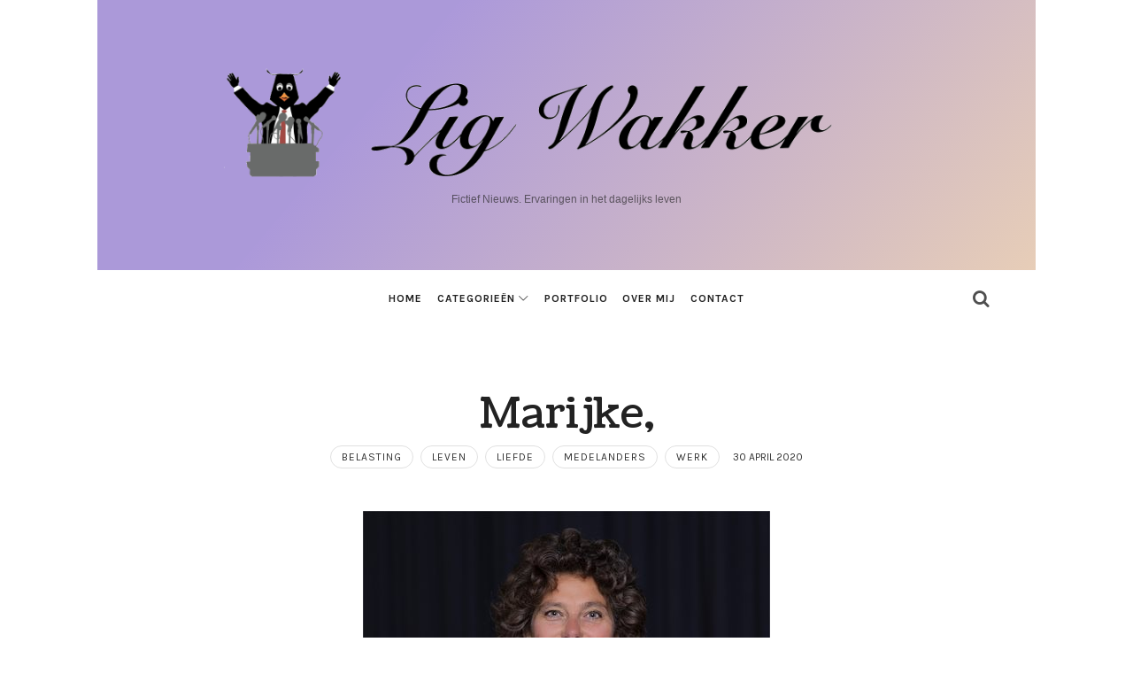

--- FILE ---
content_type: text/html; charset=UTF-8
request_url: https://ligwakker.nl/marijke/
body_size: 13930
content:
<!doctype html>
<html lang="nl-NL" prefix="og: http://ogp.me/ns#" class="no-featured-area is-menu-bottom is-menu-bar is-nav-single-rounded is-nav-single-no-animated is-comments-minimal is-comments-image-rounded is-comment-form-minimal is-footer-subscribe-light is-footer-widgets-align-left is-footer-boxed is-sidebar-right is-sidebar-sticky is-sidebar-align-left is-widget-title-align-left is-widget-underline is-trending-posts-default is-meta-uppercase is-header-light is-header-fixed-width is-header-parallax-no is-menu-sticky is-menu-smart-sticky is-menu-fixed-width is-menu-align-center is-menu-light is-submenu-dark is-submenu-align-center is-menu-uppercase is-intro-align-center is-intro-text-dark is-intro-parallax-no is-link-box-title-default is-link-box-title-transform-none is-link-box-text-align-center is-link-box-v-align-center is-link-box-parallax-no is-more-link-border-bottom-dotted is-about-author-minimal is-related-posts-parallax-no is-related-posts-fixed is-share-links-minimal is-tagcloud-minimal is-featured-area-full is-slider-buttons-center-margin is-slider-buttons-rounded is-slider-buttons-dark is-slider-title-default is-slider-parallax-no is-slider-title-none-uppercase is-slider-more-link-show is-slider-more-link-border-bottom is-slider-text-align-left is-slider-v-align-bottom is-slider-h-align-left is-body-boxed is-single-post-title-default is-post-title-align-center is-post-media-overflow is-blog-text-align-center is-meta-with-none" data-title-ratio="0.3" data-link-box-title-ratio="0.5" data-generic-button-style="" data-header-bg-shape="">
<head>
	<meta charset="UTF-8">
					<meta name="viewport" content="width=device-width, initial-scale=1">
				<link rel="profile" href="http://gmpg.org/xfn/11">
	<meta name='robots' content='index, follow, max-image-preview:large, max-snippet:-1, max-video-preview:-1' />
	<style>img:is([sizes="auto" i], [sizes^="auto," i]) { contain-intrinsic-size: 3000px 1500px }</style>
	<meta property="og:locale" content="nl_NL" />
<meta property="og:type" content="article" />
<meta property="og:title" content="Marijke," />
<meta property="og:description" content="Jij bent de wethouder in Amsterdam, verantwoordelijk voor o.a. het klimaatbeleid van de stad. Qua ervaring en opleiding was er geen enkele reden om jou deze positie te geven, immers jij hebt je hele werkzame leven met alles behalve het klimaat te maken gehad. Jouw CV is indrukwekkend, maar prostitutie en migratie is niet hetzelfde als een circulaire samenleving, is wat anders dan het" />
<meta property="og:url" content="https://ligwakker.nl/marijke/" />
<meta property="og:site_name" content="Lig Wakker" />
<meta property="article:section" content="belasting" />
<meta property="article:published_time" content="2020-04-30T22:01:17+02:00" />
<meta property="article:modified_time" content="2020-04-30T22:01:52+02:00" />
<meta property="og:updated_time" content="2020-04-30T22:01:52+02:00" />
<meta property="og:image" content="https://ligwakker.nl/wp-content/uploads/2020/04/250718-stopera-mw_van_doorninck-tff8402.jpg" />
<meta property="og:image:secure_url" content="https://ligwakker.nl/wp-content/uploads/2020/04/250718-stopera-mw_van_doorninck-tff8402.jpg" />

	<!-- This site is optimized with the Yoast SEO plugin v26.0 - https://yoast.com/wordpress/plugins/seo/ -->
	<title>Marijke, - Lig Wakker</title>
	<link rel="canonical" href="https://ligwakker.nl/marijke/" />
	<meta property="og:locale" content="nl_NL" />
	<meta property="og:type" content="article" />
	<meta property="og:title" content="Marijke, - Lig Wakker" />
	<meta property="og:description" content="&nbsp; Jij bent de wethouder in Amsterdam, verantwoordelijk voor o.a. het klimaatbeleid van de stad. Qua ervaring en opleiding was er geen enkele reden om jou deze positie te geven, immers jij hebt je hele werkzame leven met alles behalve het klimaat te maken gehad. Jouw CV is indrukwekkend, maar prostitutie en migratie is niet hetzelfde als een circulaire samenleving, is wat anders dan het... Read More" />
	<meta property="og:url" content="https://ligwakker.nl/marijke/" />
	<meta property="og:site_name" content="Lig Wakker" />
	<meta property="article:published_time" content="2020-04-30T20:01:17+00:00" />
	<meta property="article:modified_time" content="2020-04-30T20:01:52+00:00" />
	<meta property="og:image" content="https://ligwakker.nl/wp-content/uploads/2020/04/250718-stopera-mw_van_doorninck-tff8402.jpg" />
	<meta property="og:image:width" content="460" />
	<meta property="og:image:height" content="306" />
	<meta property="og:image:type" content="image/jpeg" />
	<meta name="author" content="info@mijnheerdenuil.nl" />
	<meta name="twitter:card" content="summary_large_image" />
	<meta name="twitter:label1" content="Geschreven door" />
	<meta name="twitter:data1" content="info@mijnheerdenuil.nl" />
	<meta name="twitter:label2" content="Geschatte leestijd" />
	<meta name="twitter:data2" content="3 minuten" />
	<script type="application/ld+json" class="yoast-schema-graph">{"@context":"https://schema.org","@graph":[{"@type":"WebPage","@id":"https://ligwakker.nl/marijke/","url":"https://ligwakker.nl/marijke/","name":"Marijke, - Lig Wakker","isPartOf":{"@id":"https://ligwakker.nl/#website"},"primaryImageOfPage":{"@id":"https://ligwakker.nl/marijke/#primaryimage"},"image":{"@id":"https://ligwakker.nl/marijke/#primaryimage"},"thumbnailUrl":"https://ligwakker.nl/wp-content/uploads/2020/04/250718-stopera-mw_van_doorninck-tff8402.jpg","datePublished":"2020-04-30T20:01:17+00:00","dateModified":"2020-04-30T20:01:52+00:00","author":{"@id":"https://ligwakker.nl/#/schema/person/b317cfe345cc8f976b7ab2aaae107ecb"},"breadcrumb":{"@id":"https://ligwakker.nl/marijke/#breadcrumb"},"inLanguage":"nl-NL","potentialAction":[{"@type":"ReadAction","target":["https://ligwakker.nl/marijke/"]}]},{"@type":"ImageObject","inLanguage":"nl-NL","@id":"https://ligwakker.nl/marijke/#primaryimage","url":"https://ligwakker.nl/wp-content/uploads/2020/04/250718-stopera-mw_van_doorninck-tff8402.jpg","contentUrl":"https://ligwakker.nl/wp-content/uploads/2020/04/250718-stopera-mw_van_doorninck-tff8402.jpg","width":460,"height":306},{"@type":"BreadcrumbList","@id":"https://ligwakker.nl/marijke/#breadcrumb","itemListElement":[{"@type":"ListItem","position":1,"name":"Home","item":"https://ligwakker.nl/"},{"@type":"ListItem","position":2,"name":"Marijke,"}]},{"@type":"WebSite","@id":"https://ligwakker.nl/#website","url":"https://ligwakker.nl/","name":"Lig Wakker","description":"Fictief Nieuws. Ervaringen in het dagelijks leven","potentialAction":[{"@type":"SearchAction","target":{"@type":"EntryPoint","urlTemplate":"https://ligwakker.nl/?s={search_term_string}"},"query-input":{"@type":"PropertyValueSpecification","valueRequired":true,"valueName":"search_term_string"}}],"inLanguage":"nl-NL"},{"@type":"Person","@id":"https://ligwakker.nl/#/schema/person/b317cfe345cc8f976b7ab2aaae107ecb","name":"info@mijnheerdenuil.nl","image":{"@type":"ImageObject","inLanguage":"nl-NL","@id":"https://ligwakker.nl/#/schema/person/image/","url":"https://secure.gravatar.com/avatar/72366cce334cbd87ff6d41196a890aa204399ab8fcfe11171d00287d0adfa8da?s=96&d=mm&r=g","contentUrl":"https://secure.gravatar.com/avatar/72366cce334cbd87ff6d41196a890aa204399ab8fcfe11171d00287d0adfa8da?s=96&d=mm&r=g","caption":"info@mijnheerdenuil.nl"},"url":"https://ligwakker.nl/author/infomijnheerdenuil-nl/"}]}</script>
	<!-- / Yoast SEO plugin. -->


<link rel='dns-prefetch' href='//fonts.googleapis.com' />
<link rel="alternate" type="application/rss+xml" title="Lig Wakker &raquo; feed" href="https://ligwakker.nl/feed/" />
<link rel="alternate" type="application/rss+xml" title="Lig Wakker &raquo; reacties feed" href="https://ligwakker.nl/comments/feed/" />
		<!-- This site uses the Google Analytics by ExactMetrics plugin v8.8.0 - Using Analytics tracking - https://www.exactmetrics.com/ -->
		<!-- Opmerking: ExactMetrics is momenteel niet geconfigureerd op deze site. De site eigenaar moet authenticeren met Google Analytics in de ExactMetrics instellingen scherm. -->
					<!-- No tracking code set -->
				<!-- / Google Analytics by ExactMetrics -->
		<script type="text/javascript">
/* <![CDATA[ */
window._wpemojiSettings = {"baseUrl":"https:\/\/s.w.org\/images\/core\/emoji\/16.0.1\/72x72\/","ext":".png","svgUrl":"https:\/\/s.w.org\/images\/core\/emoji\/16.0.1\/svg\/","svgExt":".svg","source":{"concatemoji":"https:\/\/ligwakker.nl\/wp-includes\/js\/wp-emoji-release.min.js?ver=6.8.3"}};
/*! This file is auto-generated */
!function(s,n){var o,i,e;function c(e){try{var t={supportTests:e,timestamp:(new Date).valueOf()};sessionStorage.setItem(o,JSON.stringify(t))}catch(e){}}function p(e,t,n){e.clearRect(0,0,e.canvas.width,e.canvas.height),e.fillText(t,0,0);var t=new Uint32Array(e.getImageData(0,0,e.canvas.width,e.canvas.height).data),a=(e.clearRect(0,0,e.canvas.width,e.canvas.height),e.fillText(n,0,0),new Uint32Array(e.getImageData(0,0,e.canvas.width,e.canvas.height).data));return t.every(function(e,t){return e===a[t]})}function u(e,t){e.clearRect(0,0,e.canvas.width,e.canvas.height),e.fillText(t,0,0);for(var n=e.getImageData(16,16,1,1),a=0;a<n.data.length;a++)if(0!==n.data[a])return!1;return!0}function f(e,t,n,a){switch(t){case"flag":return n(e,"\ud83c\udff3\ufe0f\u200d\u26a7\ufe0f","\ud83c\udff3\ufe0f\u200b\u26a7\ufe0f")?!1:!n(e,"\ud83c\udde8\ud83c\uddf6","\ud83c\udde8\u200b\ud83c\uddf6")&&!n(e,"\ud83c\udff4\udb40\udc67\udb40\udc62\udb40\udc65\udb40\udc6e\udb40\udc67\udb40\udc7f","\ud83c\udff4\u200b\udb40\udc67\u200b\udb40\udc62\u200b\udb40\udc65\u200b\udb40\udc6e\u200b\udb40\udc67\u200b\udb40\udc7f");case"emoji":return!a(e,"\ud83e\udedf")}return!1}function g(e,t,n,a){var r="undefined"!=typeof WorkerGlobalScope&&self instanceof WorkerGlobalScope?new OffscreenCanvas(300,150):s.createElement("canvas"),o=r.getContext("2d",{willReadFrequently:!0}),i=(o.textBaseline="top",o.font="600 32px Arial",{});return e.forEach(function(e){i[e]=t(o,e,n,a)}),i}function t(e){var t=s.createElement("script");t.src=e,t.defer=!0,s.head.appendChild(t)}"undefined"!=typeof Promise&&(o="wpEmojiSettingsSupports",i=["flag","emoji"],n.supports={everything:!0,everythingExceptFlag:!0},e=new Promise(function(e){s.addEventListener("DOMContentLoaded",e,{once:!0})}),new Promise(function(t){var n=function(){try{var e=JSON.parse(sessionStorage.getItem(o));if("object"==typeof e&&"number"==typeof e.timestamp&&(new Date).valueOf()<e.timestamp+604800&&"object"==typeof e.supportTests)return e.supportTests}catch(e){}return null}();if(!n){if("undefined"!=typeof Worker&&"undefined"!=typeof OffscreenCanvas&&"undefined"!=typeof URL&&URL.createObjectURL&&"undefined"!=typeof Blob)try{var e="postMessage("+g.toString()+"("+[JSON.stringify(i),f.toString(),p.toString(),u.toString()].join(",")+"));",a=new Blob([e],{type:"text/javascript"}),r=new Worker(URL.createObjectURL(a),{name:"wpTestEmojiSupports"});return void(r.onmessage=function(e){c(n=e.data),r.terminate(),t(n)})}catch(e){}c(n=g(i,f,p,u))}t(n)}).then(function(e){for(var t in e)n.supports[t]=e[t],n.supports.everything=n.supports.everything&&n.supports[t],"flag"!==t&&(n.supports.everythingExceptFlag=n.supports.everythingExceptFlag&&n.supports[t]);n.supports.everythingExceptFlag=n.supports.everythingExceptFlag&&!n.supports.flag,n.DOMReady=!1,n.readyCallback=function(){n.DOMReady=!0}}).then(function(){return e}).then(function(){var e;n.supports.everything||(n.readyCallback(),(e=n.source||{}).concatemoji?t(e.concatemoji):e.wpemoji&&e.twemoji&&(t(e.twemoji),t(e.wpemoji)))}))}((window,document),window._wpemojiSettings);
/* ]]> */
</script>
<link rel='stylesheet' id='pmb_common-css' href='https://ligwakker.nl/wp-content/plugins/print-my-blog/assets/styles/pmb-common.css?ver=1759245728' type='text/css' media='all' />
<style id='wp-emoji-styles-inline-css' type='text/css'>

	img.wp-smiley, img.emoji {
		display: inline !important;
		border: none !important;
		box-shadow: none !important;
		height: 1em !important;
		width: 1em !important;
		margin: 0 0.07em !important;
		vertical-align: -0.1em !important;
		background: none !important;
		padding: 0 !important;
	}
</style>
<link rel='stylesheet' id='wp-block-library-css' href='https://ligwakker.nl/wp-includes/css/dist/block-library/style.min.css?ver=6.8.3' type='text/css' media='all' />
<style id='classic-theme-styles-inline-css' type='text/css'>
/*! This file is auto-generated */
.wp-block-button__link{color:#fff;background-color:#32373c;border-radius:9999px;box-shadow:none;text-decoration:none;padding:calc(.667em + 2px) calc(1.333em + 2px);font-size:1.125em}.wp-block-file__button{background:#32373c;color:#fff;text-decoration:none}
</style>
<link rel='stylesheet' id='pmb-select2-css' href='https://ligwakker.nl/wp-content/plugins/print-my-blog/assets/styles/libs/select2.min.css?ver=4.0.6' type='text/css' media='all' />
<link rel='stylesheet' id='pmb-jquery-ui-css' href='https://ligwakker.nl/wp-content/plugins/print-my-blog/assets/styles/libs/jquery-ui/jquery-ui.min.css?ver=1.11.4' type='text/css' media='all' />
<link rel='stylesheet' id='pmb-setup-page-css' href='https://ligwakker.nl/wp-content/plugins/print-my-blog/assets/styles/setup-page.css?ver=1759245728' type='text/css' media='all' />
<style id='global-styles-inline-css' type='text/css'>
:root{--wp--preset--aspect-ratio--square: 1;--wp--preset--aspect-ratio--4-3: 4/3;--wp--preset--aspect-ratio--3-4: 3/4;--wp--preset--aspect-ratio--3-2: 3/2;--wp--preset--aspect-ratio--2-3: 2/3;--wp--preset--aspect-ratio--16-9: 16/9;--wp--preset--aspect-ratio--9-16: 9/16;--wp--preset--color--black: #000000;--wp--preset--color--cyan-bluish-gray: #abb8c3;--wp--preset--color--white: #ffffff;--wp--preset--color--pale-pink: #f78da7;--wp--preset--color--vivid-red: #cf2e2e;--wp--preset--color--luminous-vivid-orange: #ff6900;--wp--preset--color--luminous-vivid-amber: #fcb900;--wp--preset--color--light-green-cyan: #7bdcb5;--wp--preset--color--vivid-green-cyan: #00d084;--wp--preset--color--pale-cyan-blue: #8ed1fc;--wp--preset--color--vivid-cyan-blue: #0693e3;--wp--preset--color--vivid-purple: #9b51e0;--wp--preset--gradient--vivid-cyan-blue-to-vivid-purple: linear-gradient(135deg,rgba(6,147,227,1) 0%,rgb(155,81,224) 100%);--wp--preset--gradient--light-green-cyan-to-vivid-green-cyan: linear-gradient(135deg,rgb(122,220,180) 0%,rgb(0,208,130) 100%);--wp--preset--gradient--luminous-vivid-amber-to-luminous-vivid-orange: linear-gradient(135deg,rgba(252,185,0,1) 0%,rgba(255,105,0,1) 100%);--wp--preset--gradient--luminous-vivid-orange-to-vivid-red: linear-gradient(135deg,rgba(255,105,0,1) 0%,rgb(207,46,46) 100%);--wp--preset--gradient--very-light-gray-to-cyan-bluish-gray: linear-gradient(135deg,rgb(238,238,238) 0%,rgb(169,184,195) 100%);--wp--preset--gradient--cool-to-warm-spectrum: linear-gradient(135deg,rgb(74,234,220) 0%,rgb(151,120,209) 20%,rgb(207,42,186) 40%,rgb(238,44,130) 60%,rgb(251,105,98) 80%,rgb(254,248,76) 100%);--wp--preset--gradient--blush-light-purple: linear-gradient(135deg,rgb(255,206,236) 0%,rgb(152,150,240) 100%);--wp--preset--gradient--blush-bordeaux: linear-gradient(135deg,rgb(254,205,165) 0%,rgb(254,45,45) 50%,rgb(107,0,62) 100%);--wp--preset--gradient--luminous-dusk: linear-gradient(135deg,rgb(255,203,112) 0%,rgb(199,81,192) 50%,rgb(65,88,208) 100%);--wp--preset--gradient--pale-ocean: linear-gradient(135deg,rgb(255,245,203) 0%,rgb(182,227,212) 50%,rgb(51,167,181) 100%);--wp--preset--gradient--electric-grass: linear-gradient(135deg,rgb(202,248,128) 0%,rgb(113,206,126) 100%);--wp--preset--gradient--midnight: linear-gradient(135deg,rgb(2,3,129) 0%,rgb(40,116,252) 100%);--wp--preset--font-size--small: 13px;--wp--preset--font-size--medium: 20px;--wp--preset--font-size--large: 36px;--wp--preset--font-size--x-large: 42px;--wp--preset--spacing--20: 0.44rem;--wp--preset--spacing--30: 0.67rem;--wp--preset--spacing--40: 1rem;--wp--preset--spacing--50: 1.5rem;--wp--preset--spacing--60: 2.25rem;--wp--preset--spacing--70: 3.38rem;--wp--preset--spacing--80: 5.06rem;--wp--preset--shadow--natural: 6px 6px 9px rgba(0, 0, 0, 0.2);--wp--preset--shadow--deep: 12px 12px 50px rgba(0, 0, 0, 0.4);--wp--preset--shadow--sharp: 6px 6px 0px rgba(0, 0, 0, 0.2);--wp--preset--shadow--outlined: 6px 6px 0px -3px rgba(255, 255, 255, 1), 6px 6px rgba(0, 0, 0, 1);--wp--preset--shadow--crisp: 6px 6px 0px rgba(0, 0, 0, 1);}:where(.is-layout-flex){gap: 0.5em;}:where(.is-layout-grid){gap: 0.5em;}body .is-layout-flex{display: flex;}.is-layout-flex{flex-wrap: wrap;align-items: center;}.is-layout-flex > :is(*, div){margin: 0;}body .is-layout-grid{display: grid;}.is-layout-grid > :is(*, div){margin: 0;}:where(.wp-block-columns.is-layout-flex){gap: 2em;}:where(.wp-block-columns.is-layout-grid){gap: 2em;}:where(.wp-block-post-template.is-layout-flex){gap: 1.25em;}:where(.wp-block-post-template.is-layout-grid){gap: 1.25em;}.has-black-color{color: var(--wp--preset--color--black) !important;}.has-cyan-bluish-gray-color{color: var(--wp--preset--color--cyan-bluish-gray) !important;}.has-white-color{color: var(--wp--preset--color--white) !important;}.has-pale-pink-color{color: var(--wp--preset--color--pale-pink) !important;}.has-vivid-red-color{color: var(--wp--preset--color--vivid-red) !important;}.has-luminous-vivid-orange-color{color: var(--wp--preset--color--luminous-vivid-orange) !important;}.has-luminous-vivid-amber-color{color: var(--wp--preset--color--luminous-vivid-amber) !important;}.has-light-green-cyan-color{color: var(--wp--preset--color--light-green-cyan) !important;}.has-vivid-green-cyan-color{color: var(--wp--preset--color--vivid-green-cyan) !important;}.has-pale-cyan-blue-color{color: var(--wp--preset--color--pale-cyan-blue) !important;}.has-vivid-cyan-blue-color{color: var(--wp--preset--color--vivid-cyan-blue) !important;}.has-vivid-purple-color{color: var(--wp--preset--color--vivid-purple) !important;}.has-black-background-color{background-color: var(--wp--preset--color--black) !important;}.has-cyan-bluish-gray-background-color{background-color: var(--wp--preset--color--cyan-bluish-gray) !important;}.has-white-background-color{background-color: var(--wp--preset--color--white) !important;}.has-pale-pink-background-color{background-color: var(--wp--preset--color--pale-pink) !important;}.has-vivid-red-background-color{background-color: var(--wp--preset--color--vivid-red) !important;}.has-luminous-vivid-orange-background-color{background-color: var(--wp--preset--color--luminous-vivid-orange) !important;}.has-luminous-vivid-amber-background-color{background-color: var(--wp--preset--color--luminous-vivid-amber) !important;}.has-light-green-cyan-background-color{background-color: var(--wp--preset--color--light-green-cyan) !important;}.has-vivid-green-cyan-background-color{background-color: var(--wp--preset--color--vivid-green-cyan) !important;}.has-pale-cyan-blue-background-color{background-color: var(--wp--preset--color--pale-cyan-blue) !important;}.has-vivid-cyan-blue-background-color{background-color: var(--wp--preset--color--vivid-cyan-blue) !important;}.has-vivid-purple-background-color{background-color: var(--wp--preset--color--vivid-purple) !important;}.has-black-border-color{border-color: var(--wp--preset--color--black) !important;}.has-cyan-bluish-gray-border-color{border-color: var(--wp--preset--color--cyan-bluish-gray) !important;}.has-white-border-color{border-color: var(--wp--preset--color--white) !important;}.has-pale-pink-border-color{border-color: var(--wp--preset--color--pale-pink) !important;}.has-vivid-red-border-color{border-color: var(--wp--preset--color--vivid-red) !important;}.has-luminous-vivid-orange-border-color{border-color: var(--wp--preset--color--luminous-vivid-orange) !important;}.has-luminous-vivid-amber-border-color{border-color: var(--wp--preset--color--luminous-vivid-amber) !important;}.has-light-green-cyan-border-color{border-color: var(--wp--preset--color--light-green-cyan) !important;}.has-vivid-green-cyan-border-color{border-color: var(--wp--preset--color--vivid-green-cyan) !important;}.has-pale-cyan-blue-border-color{border-color: var(--wp--preset--color--pale-cyan-blue) !important;}.has-vivid-cyan-blue-border-color{border-color: var(--wp--preset--color--vivid-cyan-blue) !important;}.has-vivid-purple-border-color{border-color: var(--wp--preset--color--vivid-purple) !important;}.has-vivid-cyan-blue-to-vivid-purple-gradient-background{background: var(--wp--preset--gradient--vivid-cyan-blue-to-vivid-purple) !important;}.has-light-green-cyan-to-vivid-green-cyan-gradient-background{background: var(--wp--preset--gradient--light-green-cyan-to-vivid-green-cyan) !important;}.has-luminous-vivid-amber-to-luminous-vivid-orange-gradient-background{background: var(--wp--preset--gradient--luminous-vivid-amber-to-luminous-vivid-orange) !important;}.has-luminous-vivid-orange-to-vivid-red-gradient-background{background: var(--wp--preset--gradient--luminous-vivid-orange-to-vivid-red) !important;}.has-very-light-gray-to-cyan-bluish-gray-gradient-background{background: var(--wp--preset--gradient--very-light-gray-to-cyan-bluish-gray) !important;}.has-cool-to-warm-spectrum-gradient-background{background: var(--wp--preset--gradient--cool-to-warm-spectrum) !important;}.has-blush-light-purple-gradient-background{background: var(--wp--preset--gradient--blush-light-purple) !important;}.has-blush-bordeaux-gradient-background{background: var(--wp--preset--gradient--blush-bordeaux) !important;}.has-luminous-dusk-gradient-background{background: var(--wp--preset--gradient--luminous-dusk) !important;}.has-pale-ocean-gradient-background{background: var(--wp--preset--gradient--pale-ocean) !important;}.has-electric-grass-gradient-background{background: var(--wp--preset--gradient--electric-grass) !important;}.has-midnight-gradient-background{background: var(--wp--preset--gradient--midnight) !important;}.has-small-font-size{font-size: var(--wp--preset--font-size--small) !important;}.has-medium-font-size{font-size: var(--wp--preset--font-size--medium) !important;}.has-large-font-size{font-size: var(--wp--preset--font-size--large) !important;}.has-x-large-font-size{font-size: var(--wp--preset--font-size--x-large) !important;}
:where(.wp-block-post-template.is-layout-flex){gap: 1.25em;}:where(.wp-block-post-template.is-layout-grid){gap: 1.25em;}
:where(.wp-block-columns.is-layout-flex){gap: 2em;}:where(.wp-block-columns.is-layout-grid){gap: 2em;}
:root :where(.wp-block-pullquote){font-size: 1.5em;line-height: 1.6;}
</style>
<link rel='stylesheet' id='fontello-css' href='https://ligwakker.nl/wp-content/plugins/theblogger-shortcodes/css/fonts/fontello/css/fontello.css' type='text/css' media='all' />
<link rel='stylesheet' id='theblogger-shortcodes-css' href='https://ligwakker.nl/wp-content/plugins/theblogger-shortcodes/css/shortcodes.css' type='text/css' media='all' />
<link rel='stylesheet' id='theblogger-fonts-css' href='//fonts.googleapis.com/css?family=Comfortaa%3A400%2C400i%2C700%2C700i%7CKarla%3A400%2C400i%2C700%2C700i%7CCoustard%3A400%2C400i%2C700%2C700i&#038;ver=6.8.3' type='text/css' media='all' />
<link rel='stylesheet' id='normalize-css' href='https://ligwakker.nl/wp-content/themes/theblogger/css/normalize.css?ver=6.8.3' type='text/css' media='all' />
<link rel='stylesheet' id='bootstrap-css' href='https://ligwakker.nl/wp-content/themes/theblogger/css/bootstrap.css?ver=6.8.3' type='text/css' media='all' />
<link rel='stylesheet' id='fluidbox-css' href='https://ligwakker.nl/wp-content/themes/theblogger/js/fluidbox/fluidbox.css?ver=6.8.3' type='text/css' media='all' />
<link rel='stylesheet' id='magnific-popup-css' href='https://ligwakker.nl/wp-content/themes/theblogger/js/jquery.magnific-popup/magnific-popup.css?ver=6.8.3' type='text/css' media='all' />
<link rel='stylesheet' id='owl-carousel-css' href='https://ligwakker.nl/wp-content/themes/theblogger/js/owl-carousel/owl.carousel.css?ver=6.8.3' type='text/css' media='all' />
<link rel='stylesheet' id='theblogger-main-css' href='https://ligwakker.nl/wp-content/themes/theblogger/css/main.css?ver=6.8.3' type='text/css' media='all' />
<link rel='stylesheet' id='theblogger-768-css' href='https://ligwakker.nl/wp-content/themes/theblogger/css/768.css?ver=6.8.3' type='text/css' media='all' />
<link rel='stylesheet' id='theblogger-992-css' href='https://ligwakker.nl/wp-content/themes/theblogger/css/992.css?ver=6.8.3' type='text/css' media='all' />
<link rel='stylesheet' id='theblogger-style-css' href='https://ligwakker.nl/wp-content/themes/theblogger/style.css?ver=6.8.3' type='text/css' media='all' />
<style id='theblogger-style-inline-css' type='text/css'>
.site-title { font-family: 'Comfortaa'; }

.nav-menu, .entry-meta, .owl-nav, label, .page-links, .navigation, .entry-title i, .site-info, .filters { font-family: 'Karla'; }

.widget-title { font-family: 'Karla'; }

h1, .entry-title, .footer-subscribe h3, .widget_categories ul li, .widget_recent_entries ul li a, .widget_pages ul li, .widget_nav_menu ul li, .widget_archive ul li, .widget_most_recommended_posts ul li a, .widget_calendar table caption, .tptn_title, .nav-single a, .widget_recent_comments ul li, .widget_product_categories ul li, .widget_meta ul li, .widget_rss ul a.rsswidget { font-family: 'Coustard'; }

h2, h3, h4, h5, h6, blockquote, .tab-titles { font-family: 'Coustard'; }

.slider-box .entry-title { font-family: 'Coustard'; }

body { font-family: 'Coustard'; }

.link-box .entry-title { font-family: 'Coustard'; }

@media screen and (min-width: 992px) { .site-header .site-title { font-size: 48px; } }

@media screen and (min-width: 992px) { .blog-regular .entry-title, .blog-stream.first-full .hentry:first-child .entry-title { font-size: 40px; } }

@media screen and (min-width: 992px) { .blog-small .entry-title { font-size: 25px !important; } }

@media screen and (min-width: 992px) { html { font-size: 19px; } }

@media screen and (min-width: 992px) { .nav-menu > ul { font-size: 12px; } }

@media screen and (min-width: 992px) { .blog-stream .entry-content { font-size: 16px; } }

@media screen and (min-width: 992px) { .blog-stream.blog-small .entry-content { font-size: 14px; } }

@media screen and (min-width: 992px) { .sidebar { font-size: 14px; } }

.widget-title { font-size: 12px; }

@media screen and (min-width: 992px) { .nav-menu ul ul { font-size: 11px; } }

.entry-meta { font-size: 12px; }

.site-title { font-weight: 400; }

h1, .entry-title, .footer-subscribe h3 { font-weight: 400; }

h2, h3, h4, h5, h6, blockquote, .comment-meta .fn { font-weight: 400; }

.slider-box .entry-title { font-weight: 400; }

.widget-title { font-weight: 700; }

@media screen and (min-width: 992px) { .nav-menu > ul { font-weight: 700; } }

@media screen and (min-width: 992px) { .nav-menu ul ul { font-weight: 400; } }

.link-box .entry-title { font-weight: 400; }

.widget-title { letter-spacing: 6px; }

h1, .entry-title, .footer-subscribe h3, .widget_categories ul li, .widget_recent_entries ul li, .widget_pages ul li, .widget_archive ul li, .widget_calendar table caption, .tptn_title, .nav-single a { text-transform: none; }

h2, h3, h4, h5, h6, blockquote, .comment-meta .fn { text-transform: none; }

@media screen and (min-width: 992px) { html { line-height: 1.7; } }

@media screen and (min-width: 992px) { .site-title img { max-height: 140px; } }

@media screen and (max-width: 991px) { .site-title img { max-height: 60px; } }

@media screen and (min-width: 992px) { .site-branding-wrap { padding: 70px 0; } }

@media screen and (min-width: 992px) { .intro { padding: 50px 0; } }

@media screen and (min-width: 992px) { .site { margin-top: 0px; margin-bottom: 0px; } }

a { color: #d2ab74; }

a:hover { color: #c9b69b; }

.site-header .header-wrap { background-color: #ffffff; }

html:not(.is-menu-bottom) .site-header .header-bg-shape { color: #ffffff; }

.header-wrap:before { opacity: 0.4; }

.intro:before { opacity: 0; }

.site-header .menu-wrap { background-color: #ffffff; }

html.is-menu-bottom .site-header .header-bg-shape { color: #ffffff; }

body { color: #333333; }

body { background: #ffffff; }

.site .footer-subscribe { background: #ffffff; }

.top-bar, .top-bar select option { background-color: #171717; }

.header-wrap:after { color: #222222; }

.is-menu-bar .menu-wrap:after { color: #222222; }
</style>
<link rel='stylesheet' id='subscribe-forms-css-css' href='https://ligwakker.nl/wp-content/plugins/easy-social-share-buttons3/assets/modules/subscribe-forms.min.css?ver=9.5' type='text/css' media='all' />
<link rel='stylesheet' id='click2tweet-css-css' href='https://ligwakker.nl/wp-content/plugins/easy-social-share-buttons3/assets/modules/click-to-tweet.min.css?ver=9.5' type='text/css' media='all' />
<link rel='stylesheet' id='easy-social-share-buttons-css' href='https://ligwakker.nl/wp-content/plugins/easy-social-share-buttons3/assets/css/easy-social-share-buttons.min.css?ver=9.5' type='text/css' media='all' />
<script type="text/javascript" src="https://ligwakker.nl/wp-includes/js/jquery/jquery.min.js?ver=3.7.1" id="jquery-core-js"></script>
<script type="text/javascript" src="https://ligwakker.nl/wp-includes/js/jquery/jquery-migrate.min.js?ver=3.4.1" id="jquery-migrate-js"></script>
<link rel="https://api.w.org/" href="https://ligwakker.nl/wp-json/" /><link rel="alternate" title="JSON" type="application/json" href="https://ligwakker.nl/wp-json/wp/v2/posts/3040" /><link rel="EditURI" type="application/rsd+xml" title="RSD" href="https://ligwakker.nl/xmlrpc.php?rsd" />
<meta name="generator" content="WordPress 6.8.3" />
<link rel='shortlink' href='https://ligwakker.nl/?p=3040' />
<link rel="alternate" title="oEmbed (JSON)" type="application/json+oembed" href="https://ligwakker.nl/wp-json/oembed/1.0/embed?url=https%3A%2F%2Fligwakker.nl%2Fmarijke%2F" />
<link rel="alternate" title="oEmbed (XML)" type="text/xml+oembed" href="https://ligwakker.nl/wp-json/oembed/1.0/embed?url=https%3A%2F%2Fligwakker.nl%2Fmarijke%2F&#038;format=xml" />

<script type="text/javascript">var essb_settings = {"ajax_url":"https:\/\/ligwakker.nl\/wp-admin\/admin-ajax.php","essb3_nonce":"098a3aeb4b","essb3_plugin_url":"https:\/\/ligwakker.nl\/wp-content\/plugins\/easy-social-share-buttons3","essb3_stats":true,"essb3_ga":true,"essb3_ga_ntg":false,"essb3_ga_mode":"simple","blog_url":"https:\/\/ligwakker.nl\/","post_id":"3040","internal_stats":true};</script></head>

<body class="wp-singular post-template-default single single-post postid-3040 single-format-standard wp-theme-theblogger essb-9.5">
    <div id="page" class="hfeed site">
				
        <header id="masthead" class="site-header" role="banner">
						<div class="header-wrap" data-parallax-video="">
				<div class="header-wrap-inner">
					<div class="site-branding">
						<div class="site-branding-wrap">
							<div class="site-branding-left">
															</div> <!-- .site-branding-left -->
							
							<div class="site-branding-center">
																			<h1 class="site-title">
												<a href="https://ligwakker.nl/" rel="home">
													<span class="screen-reader-text">Lig Wakker</span>
													
																													<img alt="Lig Wakker" src="//ligwakker.nl/wp-content/uploads/2017/06/mdu.png">
																												
																									</a>
											</h1> <!-- .site-title -->
																		
								<p class="site-description">
									Fictief Nieuws. Ervaringen in het dagelijks leven								</p> <!-- .site-description -->
							</div> <!-- .site-branding-center -->
							
							<div class="site-branding-right">
															</div> <!-- .site-branding-right -->
						</div> <!-- .site-branding-wrap -->
					</div> <!-- .site-branding -->
					
					<nav id="site-navigation" class="main-navigation site-navigation" role="navigation">
						<div class="menu-wrap">
							<div class="layout-medium">
								<a class="menu-toggle">
									<span class="lines"></span>
								</a>
								
																
								<div class="nav-menu"><ul id="menu-menu-1" class=""><li id="menu-item-30" class="menu-item menu-item-type-custom menu-item-object-custom menu-item-30"><a href="http://mijnheerdenuil.nl/">HOME</a></li>
<li id="menu-item-33" class="menu-item menu-item-type-post_type menu-item-object-page menu-item-home menu-item-has-children menu-item-33"><a href="https://ligwakker.nl/categorieen/">CATEGORIEËN</a>
<ul class="sub-menu">
	<li id="menu-item-2104" class="menu-item menu-item-type-taxonomy menu-item-object-category menu-item-2104"><a href="https://ligwakker.nl/category/life/">Life</a></li>
	<li id="menu-item-34" class="menu-item menu-item-type-taxonomy menu-item-object-category menu-item-34"><a href="https://ligwakker.nl/category/politiek/">Politiek</a></li>
	<li id="menu-item-2105" class="menu-item menu-item-type-taxonomy menu-item-object-category menu-item-2105"><a href="https://ligwakker.nl/category/sport/">Sport</a></li>
	<li id="menu-item-2106" class="menu-item menu-item-type-taxonomy menu-item-object-category menu-item-2106"><a href="https://ligwakker.nl/category/travel/">Travel</a></li>
</ul>
</li>
<li id="menu-item-2010" class="menu-item menu-item-type-post_type menu-item-object-page menu-item-2010"><a href="https://ligwakker.nl/portfolio/">Portfolio</a></li>
<li id="menu-item-2007" class="menu-item menu-item-type-post_type menu-item-object-page menu-item-2007"><a href="https://ligwakker.nl/about-me/">Over Mij</a></li>
<li id="menu-item-2002" class="menu-item menu-item-type-post_type menu-item-object-page menu-item-2002"><a href="https://ligwakker.nl/contact/">Contact</a></li>
</ul></div>								
																			<a class="search-toggle toggle-link"></a>
											
											<div class="search-container">
												<div class="search-box" role="search">
													<form class="search-form" method="get" action="https://ligwakker.nl/">
														<label>
															<span>
																Search for															</span>
															<input type="search" id="search-field" name="s" placeholder="type and hit enter">
														</label>
														<input type="submit" class="search-submit" value="Search">
													</form> <!-- .search-form -->
												</div> <!-- .search-box -->
											</div> <!-- .search-container -->
																		
															</div> <!-- .layout-medium -->
						</div> <!-- .menu-wrap -->
					</nav> <!-- #site-navigation .main-navigation .site-navigation -->
				</div> <!-- .header-wrap-inner -->
			</div> <!-- .header-wrap -->
        </header> <!-- #masthead .site-header -->













<div id="main" class="site-main">
	<div class="layout-fixed">
		<div id="primary" class="content-area ">
			<div id="content" class="site-content" role="main">
				<article id="post-3040" class="post-3040 post type-post status-publish format-standard has-post-thumbnail hentry category-belasting category-leven category-liefde category-medelanders category-werk is-cat-link-borders-light is-cat-link-rounded">
					<div class="hentry-wrap">
									<div class="post-header post-header-classic is-cat-link-borders-light is-cat-link-rounded">
							<header class="entry-header" >
				<h1 class="entry-title">Marijke,</h1>					<div class="entry-meta below-title">
										<span class="cat-links">
					<span class="prefix">
						in					</span>
					<a href="https://ligwakker.nl/category/belasting/" rel="category tag">belasting</a> <a href="https://ligwakker.nl/category/leven/" rel="category tag">leven</a> <a href="https://ligwakker.nl/category/liefde/" rel="category tag">liefde</a> <a href="https://ligwakker.nl/category/medelanders/" rel="category tag">Medelanders</a> <a href="https://ligwakker.nl/category/werk/" rel="category tag">werk</a>				</span> <!-- .cat-links -->
						<span class="posted-on">
				<span class="prefix">
					on				</span>
				<a href="https://ligwakker.nl/marijke/" rel="bookmark">
					<time class="entry-date published" datetime="2020-04-30T22:01:17+02:00">
						30 april 2020					</time>
					<time class="updated" datetime="2020-04-30T22:01:52+02:00">
						30 april 2020					</time>
				</a>
			</span> <!-- .posted-on -->
							</div> <!-- .entry-meta .below-title -->
							</header> <!-- .entry-header -->
							<div class="featured-image">
						<img width="460" height="306" src="https://ligwakker.nl/wp-content/uploads/2020/04/250718-stopera-mw_van_doorninck-tff8402.jpg" class="attachment-theblogger_image_size_1 size-theblogger_image_size_1 wp-post-image" alt="" decoding="async" fetchpriority="high" srcset="https://ligwakker.nl/wp-content/uploads/2020/04/250718-stopera-mw_van_doorninck-tff8402.jpg 460w, https://ligwakker.nl/wp-content/uploads/2020/04/250718-stopera-mw_van_doorninck-tff8402-300x200.jpg 300w" sizes="(max-width: 460px) 100vw, 460px" />					</div> <!-- .featured-image -->
							</div> <!-- .post-header -->
								<div class="entry-content">
							<div class="page" title="Page 1">
<div class="layoutArea">
<div class="column">
<p>&nbsp;</p>
<p>Jij bent de wethouder in Amsterdam, verantwoordelijk voor o.a. het klimaatbeleid van de stad. Qua ervaring en opleiding was er geen enkele reden om jou deze positie te geven, immers jij hebt je hele werkzame leven met alles behalve het klimaat te maken gehad.<br />
Jouw CV is indrukwekkend, maar prostitutie en migratie is niet hetzelfde als een circulaire samenleving, is wat anders dan het managen van een vuilverbrandingscentrale en helemaal wat anders dan begrijpen wat een biomassacentrale allemaal teweegbrengt. Jouw CV, (zie bijlage) zou mij als ervaren headhunter niet direct of liever helemaal niet aanmoedigen jou voor een gesprek voor de functie van wethouder in Amsterdam uit te nodigen, tenzij het natuurlijk de portefeuille migratie of prostitutie zou zijn. Maar en nou komt het, in de politiek maakt dat geen reet uit.</p>
<p>Deze portefeuille was kennelijk beschikbaar en jij mag daar namens al jouw linkse vrienden kaas van maken. Gatenkaas, want het is een puinhoop tot nu toe en daar ben jij verantwoordelijk voor. Miljarden kost die gatenkaas en miljoenen bomen gaan hun CO2 teruggeven aan moeder aarde, als zij gekapt gaan worden voor de mooie BIOMASSA centrale van Vattenfall in Diemen. Elke dag als jij uit de ramen van de Stopera naar buiten kijkt, dan zie je de vervuilde lucht boven de stad hangen, vol CO2 van die nieuwe centrale.</p>
<p>Hieronder staat wat Vattenfall er zelf over schrijft (In 2040 willen we stadsverwarming in Amsterdam-Oost,Diemen en Almere helemaal CO-vrij hebben gemaakt. Dan gebruiken we dus geen aardgas meer. Om dat mogelijk te maken, ontwikkelen we een brede mix van duurzame warmtebronnen, waaronder een biomassacentrale in Diemen.) Natuurlijk heb jij de film van Michael Moore gezien, samen met jouw woordvoerder en misschien met jouw mede GroenLinks bestuurders en natuurlijk hebben jullie een strategie bedacht om de waarheden ( an inconvenient truth) te omzeilen, zodat jullie programma gewoon door kan gaan. Geld genoeg en zo niet dan gooien we de parkeertarieven omhoog naar €15 per uur en heffen we een stadstoegangsbelasting, een loopbelasting en een poepbelasting, alles met cameracontrole natuurlijk. De meeste camera’s hangen er al. En die poepbelasting, die controleren we via de watermeter, hoe meer er doorgetrokken wordt hoe meer er betaald moet worden. Of nog beter, ja ik weet het, we gaan de aankoop van wc-papier registreren. Dan weten we het echt. Een dubbeltje belasting per rol. Trouwens is ook goed voor het milieu, want wc-papier wordt gemaakt van hout en dat hout wat we niet voor de poep nodig hebben, dat kunnen we weer gebruiken voor de centrale in Diemen. Marijke, alles wat ik nu schrijf slaat nergens op, net zoals jouw beleid helemaal nergens op slaat. Je doet maar wat en dat is te zien, geld genoeg en nul tegenspraak.Hoogleraar René ten Bos (Radboud Universiteit) schrijft vandaag in het FD:” politici zijn mensen die doorgaans lakhebben aan de wetenschap. Ze weten het altijd beter, omdat zij zich zeggen te baseren op hun idealen. De huidige crisis nekt deze idealen. Democraten draaien de democratie de nek om” Ja Marijke, dat schrijft deze René en nog veel meer, lees dat nou gewoon eens en stop, stop in Godsnaam. Red de bomen en de bossen en de vogels en al die beestjes, die hun huis kwijtraken. Omdat jij met al jouw kennis over prostitutie of migratie (lees jouw eigen CV) je bemoeit met iets waar je absoluut geen verstand van hebt.</p>
</div>
</div>
</div>
<div class="page" title="Page 2">
<div class="section">
<div class="layoutArea">
<div class="column">
<p>Ons Klimaat. Ons welzijn,</p>
</div>
</div>
</div>
<div class="layoutArea">
<div class="column">
<p>Wij spreken</p>
</div>
</div>
</div>
<div class="essb_links essb_counter_modern_right essb_displayed_bottom essb_share essb_template_default4-retina essb_247467321 print-no" id="essb_displayed_bottom_247467321" data-essb-postid="3040" data-essb-position="bottom" data-essb-button-style="button" data-essb-template="default4-retina" data-essb-counter-pos="right" data-essb-url="https://ligwakker.nl/marijke/" data-essb-fullurl="https://ligwakker.nl/marijke/" data-essb-instance="247467321"><ul class="essb_links_list"><li class="essb_item essb_link_facebook nolightbox essb_link_svg_icon"> <a href="https://www.facebook.com/sharer/sharer.php?u=https%3A%2F%2Fligwakker.nl%2Fmarijke%2F&t=Marijke%2C" title="Share on Facebook" onclick="essb.window(&#39;https://www.facebook.com/sharer/sharer.php?u=https%3A%2F%2Fligwakker.nl%2Fmarijke%2F&t=Marijke%2C&#39;,&#39;facebook&#39;,&#39;247467321&#39;); return false;" target="_blank" rel="nofollow" class="nolightbox essb-s-bg-facebook essb-s-c-light essb-s-ch-light essb-s-bgh-dark essb-s-bg-network" ><span class="essb_icon essb_icon_facebook"><svg class="essb-svg-icon essb-svg-icon-facebook" aria-hidden="true" role="img" focusable="false" xmlns="http://www.w3.org/2000/svg" width="16" height="16" viewBox="0 0 16 16"><path d="M16 8.049c0-4.446-3.582-8.05-8-8.05C3.58 0-.002 3.603-.002 8.05c0 4.017 2.926 7.347 6.75 7.951v-5.625h-2.03V8.05H6.75V6.275c0-2.017 1.195-3.131 3.022-3.131.876 0 1.791.157 1.791.157v1.98h-1.009c-.993 0-1.303.621-1.303 1.258v1.51h2.218l-.354 2.326H9.25V16c3.824-.604 6.75-3.934 6.75-7.951"></path></svg></span><span class="essb_network_name">Facebook</span></a></li><li class="essb_item essb_link_twitter nolightbox essb_link_svg_icon"> <a href="#" title="Share on Twitter" onclick="essb.window(&#39;https://twitter.com/intent/tweet?text=Marijke%2C&amp;url=https%3A%2F%2Fligwakker.nl%2Fmarijke%2F&amp;counturl=https%3A%2F%2Fligwakker.nl%2Fmarijke%2F&#39;,&#39;twitter&#39;,&#39;247467321&#39;); return false;" target="_blank" rel="nofollow" class="nolightbox essb-s-bg-twitter essb-s-c-light essb-s-ch-light essb-s-bgh-dark essb-s-bg-network" ><span class="essb_icon essb_icon_twitter"><svg class="essb-svg-icon essb-svg-icon-twitter" aria-hidden="true" role="img" focusable="false" width="32" height="32" viewBox="0 0 32 32" xmlns="http://www.w3.org/2000/svg"><path d="M28.75 9.5c0 0.25 0 0.563 0 0.813 0 8.688-6.625 18.688-18.688 18.688-3.688 0-7.188-1.063-10.063-2.938 0.5 0.063 1.063 0.063 1.563 0.063 3.063 0 5.938-1 8.188-2.813-2.875 0-5.313-1.938-6.188-4.563 0.438 0.125 0.813 0.125 1.25 0.125 0.625 0 1.188-0.063 1.75-0.188-3-0.625-5.25-3.313-5.25-6.438 0-0.063 0-0.063 0-0.125 0.875 0.5 1.875 0.813 2.938 0.813-1.75-1.125-2.938-3.188-2.938-5.438 0-1.188 0.375-2.313 0.938-3.313 3.188 4 8.063 6.625 13.5 6.875-0.125-0.5-0.188-1-0.188-1.5 0-3.625 2.938-6.563 6.563-6.563 1.938 0 3.625 0.813 4.813 2.063 1.5-0.313 2.938-0.813 4.188-1.563-0.5 1.5-1.563 2.813-2.875 3.625 1.313-0.188 2.563-0.5 3.75-1.063-0.875 1.313-2 2.5-3.25 3.438z"></path></svg></span><span class="essb_network_name">Twitter</span></a></li><li class="essb_item essb_link_pinterest nolightbox essb_link_svg_icon"> <a href="#" title="Share on Pinterest" onclick="essb.pinterest_picker(&#39;247467321&#39;); return false;" target="_blank" rel="nofollow" class="nolightbox essb-s-bg-pinterest essb-s-c-light essb-s-ch-light essb-s-bgh-dark essb-s-bg-network" ><span class="essb_icon essb_icon_pinterest"><svg class="essb-svg-icon essb-svg-icon-pinterest" aria-hidden="true" role="img" focusable="false" width="32" height="32" viewBox="0 0 32 32" xmlns="http://www.w3.org/2000/svg"><path d="M10.625 12.25c0-1.375 0.313-2.5 1.063-3.438 0.688-0.938 1.563-1.438 2.563-1.438 0.813 0 1.438 0.25 1.875 0.813s0.688 1.25 0.688 2.063c0 0.5-0.125 1.125-0.313 1.813-0.188 0.75-0.375 1.625-0.688 2.563-0.313 1-0.563 1.75-0.688 2.313-0.25 1-0.063 1.875 0.563 2.625 0.625 0.688 1.438 1.063 2.438 1.063 1.75 0 3.188-1 4.313-2.938 1.125-2 1.688-4.375 1.688-7.188 0-2.125-0.688-3.875-2.063-5.25-1.375-1.313-3.313-2-5.813-2-2.813 0-5.063 0.875-6.75 2.688-1.75 1.75-2.625 3.875-2.625 6.375 0 1.5 0.438 2.75 1.25 3.75 0.313 0.313 0.375 0.688 0.313 1.063-0.125 0.313-0.25 0.813-0.375 1.5-0.063 0.25-0.188 0.438-0.375 0.5s-0.375 0.063-0.563 0c-1.313-0.563-2.25-1.438-2.938-2.75s-1-2.813-1-4.5c0-1.125 0.188-2.188 0.563-3.313s0.875-2.188 1.625-3.188c0.75-1.063 1.688-1.938 2.688-2.75 1.063-0.813 2.313-1.438 3.875-1.938 1.5-0.438 3.125-0.688 4.813-0.688 1.813 0 3.438 0.313 4.938 0.938 1.5 0.563 2.813 1.375 3.813 2.375 1.063 1.063 1.813 2.188 2.438 3.5 0.563 1.313 0.875 2.688 0.875 4.063 0 3.75-0.938 6.875-2.875 9.313-1.938 2.5-4.375 3.688-7.375 3.688-1 0-1.938-0.188-2.813-0.688-0.875-0.438-1.5-1-1.875-1.688-0.688 2.938-1.125 4.688-1.313 5.25-0.375 1.438-1.25 3.188-2.688 5.25h-1.313c-0.25-2.563-0.188-4.688 0.188-6.375l2.438-10.313c-0.375-0.813-0.563-1.813-0.563-3.063z"></path></svg></span><span class="essb_network_name">Pinterest</span></a></li><li class="essb_item essb_link_linkedin nolightbox essb_link_svg_icon"> <a href="https://www.linkedin.com/shareArticle?mini=true&amp;ro=true&amp;trk=EasySocialShareButtons&amp;title=Marijke%2C&amp;url=https%3A%2F%2Fligwakker.nl%2Fmarijke%2F" title="Share on LinkedIn" onclick="essb.window(&#39;https://www.linkedin.com/shareArticle?mini=true&amp;ro=true&amp;trk=EasySocialShareButtons&amp;title=Marijke%2C&amp;url=https%3A%2F%2Fligwakker.nl%2Fmarijke%2F&#39;,&#39;linkedin&#39;,&#39;247467321&#39;); return false;" target="_blank" rel="nofollow" class="nolightbox essb-s-bg-linkedin essb-s-c-light essb-s-ch-light essb-s-bgh-dark essb-s-bg-network" ><span class="essb_icon essb_icon_linkedin"><svg class="essb-svg-icon essb-svg-icon-linkedin" aria-hidden="true" role="img" focusable="false" width="32" height="32" viewBox="0 0 32 32" xmlns="http://www.w3.org/2000/svg"><path d="M23.938 16.375c-0.438-0.5-1.188-0.75-2.25-0.75-1.375 0-2.313 0.438-2.875 1.188-0.563 0.813-0.813 1.938-0.813 3.375v10.938c0 0.188-0.063 0.375-0.25 0.563-0.125 0.125-0.375 0.25-0.563 0.25h-5.75c-0.188 0-0.375-0.125-0.563-0.25-0.125-0.188-0.25-0.375-0.25-0.563v-20.188c0-0.188 0.125-0.375 0.25-0.563 0.188-0.125 0.375-0.25 0.563-0.25h5.563c0.188 0 0.375 0.063 0.5 0.125s0.188 0.25 0.25 0.438c0 0.188 0.063 0.375 0.063 0.438s0 0.25 0 0.5c1.438-1.375 3.375-2 5.688-2 2.688 0 4.75 0.625 6.25 1.938 1.5 1.375 2.25 3.313 2.25 5.938v13.625c0 0.188-0.063 0.375-0.25 0.563-0.125 0.125-0.375 0.25-0.563 0.25h-5.875c-0.188 0-0.375-0.125-0.563-0.25-0.125-0.188-0.25-0.375-0.25-0.563v-12.313c0-1.063-0.188-1.875-0.563-2.438zM6.625 6.688c-0.75 0.75-1.688 1.125-2.75 1.125s-2-0.375-2.75-1.125c-0.75-0.75-1.125-1.625-1.125-2.75 0-1.063 0.375-1.938 1.125-2.688s1.688-1.188 2.75-1.188c1.063 0 2 0.438 2.75 1.188s1.125 1.625 1.125 2.688c0 1.125-0.375 2-1.125 2.75zM7.563 10.938v20.188c0 0.188-0.125 0.375-0.25 0.563-0.188 0.125-0.375 0.25-0.563 0.25h-5.75c-0.188 0-0.375-0.125-0.563-0.25-0.125-0.188-0.25-0.375-0.25-0.563v-20.188c0-0.188 0.125-0.375 0.25-0.563 0.188-0.125 0.375-0.25 0.563-0.25h5.75c0.188 0 0.375 0.125 0.563 0.25 0.125 0.188 0.25 0.375 0.25 0.563z"></path></svg></span><span class="essb_network_name">LinkedIn</span></a></li></ul></div>						</div> <!-- .entry-content -->
					</div> <!-- .hentry-wrap -->
											<nav class="nav-single">
							<div class="nav-previous">
																
								<div class="nav-desc"><h4>Previous Post</h4><a href="https://ligwakker.nl/kwiebes/" rel="prev"><span class="meta-nav">&#8592;</span> Kwiebes</a></div>								
																			<a class="nav-overlay-link" href="https://ligwakker.nl/kwiebes/" rel="prev">
												Kwiebes											</a>
																	</div>
							
							<div class="nav-next">
																			<a class="nav-image-link" href="https://ligwakker.nl/de-raadgever-2/">
												<img alt="" src="https://ligwakker.nl/wp-content/uploads/2017/10/download-2-2.jpg">
											</a>
																		
								<div class="nav-desc"><h4>Next Post</h4><a href="https://ligwakker.nl/de-raadgever-2/" rel="next">de Raadgever (2) <span class="meta-nav">&#8594;</span></a></div>								
																			<a class="nav-overlay-link" href="https://ligwakker.nl/de-raadgever-2/" rel="next">
												de Raadgever (2)											</a>
																	</div>
						</nav>
									</article> <!-- .post -->
				
			</div> <!-- #content .site-content -->
		</div> <!-- #primary .content-area -->

			</div> <!-- layout -->
</div> <!-- #main .site-main -->

        <footer id="colophon" class="site-footer" role="contentinfo">
						
						
									<div class="footer-widgets widget-area">
							<div class="layout-medium">
								<div class="row">
																																							<div class="col-sm-6 col-lg-3">
																									</div>
												<div class="col-sm-6 col-lg-3">
																									</div>
												<div class="col-sm-6 col-lg-3">
																									</div>
												<div class="col-sm-6 col-lg-3">
													<aside id="theblogger_widget_social_media_icon-4" class="widget widget_theblogger_widget_social_media_icon">				<a class="social-link facebook" target="_blank" href="https://www.facebook.com/apple/"></a>
			</aside>												</div>
																			</div>
							</div>
						</div>
								
					</footer>
	</div>
    
	<script type="speculationrules">
{"prefetch":[{"source":"document","where":{"and":[{"href_matches":"\/*"},{"not":{"href_matches":["\/wp-*.php","\/wp-admin\/*","\/wp-content\/uploads\/*","\/wp-content\/*","\/wp-content\/plugins\/*","\/wp-content\/themes\/theblogger\/*","\/*\\?(.+)"]}},{"not":{"selector_matches":"a[rel~=\"nofollow\"]"}},{"not":{"selector_matches":".no-prefetch, .no-prefetch a"}}]},"eagerness":"conservative"}]}
</script>
<script type="text/javascript" src="https://ligwakker.nl/wp-content/themes/theblogger/js/jquery.fitvids.js" id="fitvids-js"></script>
<script type="text/javascript" src="https://ligwakker.nl/wp-content/themes/theblogger/js/jarallax.min.js" id="jarallax-js"></script>
<script type="text/javascript" src="https://ligwakker.nl/wp-content/themes/theblogger/js/jarallax-video.min.js" id="jarallax-video-js"></script>
<script type="text/javascript" src="https://ligwakker.nl/wp-content/themes/theblogger/js/fluidbox/jquery.fluidbox.min.js" id="fluidbox-js"></script>
<script type="text/javascript" src="https://ligwakker.nl/wp-content/themes/theblogger/js/jquery-validation/jquery.validate.js" id="jqueryvalidation-js"></script>
<script type="text/javascript" src="https://ligwakker.nl/wp-content/themes/theblogger/js/isotope.pkgd.min.js" id="isotope-js"></script>
<script type="text/javascript" src="https://ligwakker.nl/wp-content/themes/theblogger/js/jquery.magnific-popup/jquery.magnific-popup.min.js" id="magnific-popup-js"></script>
<script type="text/javascript" src="https://ligwakker.nl/wp-content/themes/theblogger/js/owl-carousel/owl.carousel.min.js" id="owl-carousel-js"></script>
<script type="text/javascript" src="https://ligwakker.nl/wp-includes/js/imagesloaded.min.js?ver=5.0.0" id="imagesloaded-js"></script>
<script type="text/javascript" src="https://ligwakker.nl/wp-content/themes/theblogger/js/jquery.collagePlus.min.js" id="collagePlus-js"></script>
<script type="text/javascript" src="https://ligwakker.nl/wp-content/themes/theblogger/js/jquery.fittext.js" id="fittext-js"></script>
<script type="text/javascript" src="https://ligwakker.nl/wp-content/themes/theblogger/js/resize-sensor.js" id="resize-sensor-js"></script>
<script type="text/javascript" src="https://ligwakker.nl/wp-content/themes/theblogger/js/jquery.sticky-sidebar.min.js" id="sticky-sidebar-js"></script>
<script type="text/javascript" src="https://ligwakker.nl/wp-content/themes/theblogger/js/main.js" id="theblogger-main-js"></script>
<script type="text/javascript" src="https://ligwakker.nl/wp-content/themes/theblogger/js/smooth-scroll.js" id="smooth-scroll-js"></script>
<script type="text/javascript" src="https://ligwakker.nl/wp-content/plugins/theblogger-shortcodes/js/shortcodes.js" id="theblogger-shortcodes-js"></script>
<script type="text/javascript">(function() { var po = document.createElement('script'); po.type = 'text/javascript'; po.async=true;; po.src = 'https://ligwakker.nl/wp-content/plugins/easy-social-share-buttons3/assets/modules/pinterest-pro.min.js'; var s = document.getElementsByTagName('script')[0]; s.parentNode.insertBefore(po, s); })();(function() { var po = document.createElement('script'); po.type = 'text/javascript'; po.async=true;; po.src = 'https://ligwakker.nl/wp-content/plugins/easy-social-share-buttons3/assets/modules/subscribe-forms.min.js'; var s = document.getElementsByTagName('script')[0]; s.parentNode.insertBefore(po, s); })();(function() { var po = document.createElement('script'); po.type = 'text/javascript'; po.async=true;; po.src = 'https://ligwakker.nl/wp-content/plugins/easy-social-share-buttons3/assets/js/essb-core.min.js'; var s = document.getElementsByTagName('script')[0]; s.parentNode.insertBefore(po, s); })();</script><script type="text/javascript"></script>	
	<script>
		(function($) { "use strict"; 
			$.extend($.validator.messages, {
				required: "This field is required.",
				remote: "Please fix this field.",
				email: "Please enter a valid email address.",
				url: "Please enter a valid URL.",
				date: "Please enter a valid date.",
				dateISO: "Please enter a valid date ( ISO ).",
				number: "Please enter a valid number.",
				digits: "Please enter only digits.",
				equalTo: "Please enter the same value again.",
				maxlength: $.validator.format("Please enter no more than {0} characters."),
				minlength: $.validator.format("Please enter at least {0} characters."),
				rangelength: $.validator.format("Please enter a value between {0} and {1} characters long."),
				range: $.validator.format("Please enter a value between {0} and {1}."),
				max: $.validator.format("Please enter a value less than or equal to {0}."),
				min: $.validator.format("Please enter a value greater than or equal to {0}."),
				step: $.validator.format("Please enter a multiple of {0}.")
			});
		})(jQuery);
	</script>
</body>
</html>

--- FILE ---
content_type: text/css
request_url: https://ligwakker.nl/wp-content/themes/theblogger/style.css?ver=6.8.3
body_size: 138
content:
/*
Theme Name:        TheBlogger
Text Domain:       theblogger
Version:           2.3.2
Description:       Blog WordPress Theme
Requires at least: 6.2
Requires PHP:      7.0
Tags:              blog
Author:            Pixelwars
Author URI:        https://themeforest.net/user/pixelwars
Theme URI:         https://themeforest.net/user/pixelwars/portfolio
License:           ThemeForest License
License URI:       https://themeforest.net/licenses
Domain Path:       /languages
*/


/*
    Do not remove any of the commented text above as it is used by the theme for proper function!
*/


/* Plugin: "Top 10 - Popular Posts" */

.tptn_counter {
	display: none;
}

/* Plugin: "Top 10 - Popular Posts" */

